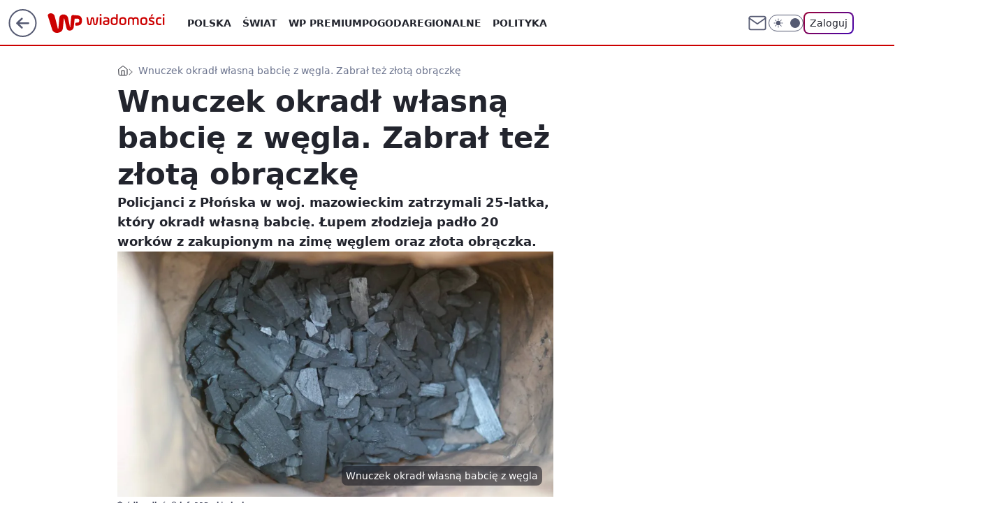

--- FILE ---
content_type: application/javascript
request_url: https://rek.www.wp.pl/gaf.js?rv=2&sn=wiadomosci&pvid=653f2479c5109670c3c6&rekids=234730&tVersion=A&phtml=wiadomosci.wp.pl%2Fs%2Finfo112-pl%2Fwnuczek-okradl-wlasna-babcie-z-wegla-zabral-tez-zlota-obraczke-6834215827303072a&abtest=adtech%7CPRGM-1047%7CA%3Badtech%7CPU-335%7CB%3Badtech%7CPRG-3468%7CB%3Badtech%7CPRGM-1036%7CD%3Badtech%7CFP-76%7CA%3Badtech%7CPRGM-1356%7CC%3Badtech%7CPRGM-1610%7CA%3Badtech%7CPRGM-1419%7CB%3Badtech%7CPRGM-1589%7CA%3Badtech%7CPRGM-1443%7CA%3Badtech%7CPRGM-1421%7CA%3Badtech%7CPRGM-1587%7CD%3Badtech%7CPRGM-1615%7CA%3Badtech%7CPRGM-1215%7CC&PWA_adbd=0&darkmode=0&highLayout=0&layout=wide&navType=navigate&cdl=0&ctype=article&ciab=IAB12-3%2CIAB-v3-380%2CIAB12&cid=6834215827303072&csystem=ncr&cdate=2022-11-15&REKtagi=wegiel%3Bwnuczek%3Bkradziez&vw=1280&vh=720&p1=0&spin=vs97mn8p&bcv=2
body_size: 3204
content:
vs97mn8p({"spin":"vs97mn8p","bunch":234730,"context":{"dsa":false,"minor":false,"bidRequestId":"81b13e09-d5b6-4c42-8cb1-17fcb49c34e9","maConfig":{"timestamp":"2026-01-15T08:59:46.335Z"},"dfpConfig":{"timestamp":"2026-01-19T13:39:44.008Z"},"sda":[],"targeting":{"client":{},"server":{},"query":{"PWA_adbd":"0","REKtagi":"wegiel;wnuczek;kradziez","abtest":"adtech|PRGM-1047|A;adtech|PU-335|B;adtech|PRG-3468|B;adtech|PRGM-1036|D;adtech|FP-76|A;adtech|PRGM-1356|C;adtech|PRGM-1610|A;adtech|PRGM-1419|B;adtech|PRGM-1589|A;adtech|PRGM-1443|A;adtech|PRGM-1421|A;adtech|PRGM-1587|D;adtech|PRGM-1615|A;adtech|PRGM-1215|C","bcv":"2","cdate":"2022-11-15","cdl":"0","ciab":"IAB12-3,IAB-v3-380,IAB12","cid":"6834215827303072","csystem":"ncr","ctype":"article","darkmode":"0","highLayout":"0","layout":"wide","navType":"navigate","p1":"0","phtml":"wiadomosci.wp.pl/s/info112-pl/wnuczek-okradl-wlasna-babcie-z-wegla-zabral-tez-zlota-obraczke-6834215827303072a","pvid":"653f2479c5109670c3c6","rekids":"234730","rv":"2","sn":"wiadomosci","spin":"vs97mn8p","tVersion":"A","vh":"720","vw":"1280"}},"directOnly":0,"geo":{"country":"840","region":"","city":""},"statid":"","mlId":"","rshsd":"19","isRobot":false,"curr":{"EUR":4.2192,"USD":3.6346,"CHF":4.5302,"GBP":4.8692},"rv":"2","status":{"advf":2,"ma":2,"ma_ads-bidder":2,"ma_cpv-bidder":2,"ma_high-cpm-bidder":2}},"slots":{"10":{"delivered":"","campaign":null,"dfpConfig":null},"11":{"delivered":"1","campaign":null,"dfpConfig":{"placement":"/89844762/Desktop_Wiadomosci.wp.pl_x11_art","roshash":"BFIL","ceil":100,"sizes":[[336,280],[640,280],[300,250]],"namedSizes":["fluid"],"div":"div-gpt-ad-x11-art","targeting":{"DFPHASH":"AEHK","emptygaf":"0"},"gfp":"BFIL"}},"12":{"delivered":"1","campaign":null,"dfpConfig":{"placement":"/89844762/Desktop_Wiadomosci.wp.pl_x12_art","roshash":"BFIL","ceil":100,"sizes":[[336,280],[640,280],[300,250]],"namedSizes":["fluid"],"div":"div-gpt-ad-x12-art","targeting":{"DFPHASH":"AEHK","emptygaf":"0"},"gfp":"BFIL"}},"13":{"delivered":"1","campaign":null,"dfpConfig":{"placement":"/89844762/Desktop_Wiadomosci.wp.pl_x13_art","roshash":"BFIL","ceil":100,"sizes":[[336,280],[640,280],[300,250]],"namedSizes":["fluid"],"div":"div-gpt-ad-x13-art","targeting":{"DFPHASH":"AEHK","emptygaf":"0"},"gfp":"BFIL"}},"14":{"delivered":"1","campaign":null,"dfpConfig":{"placement":"/89844762/Desktop_Wiadomosci.wp.pl_x14_art","roshash":"BFIL","ceil":100,"sizes":[[336,280],[640,280],[300,250]],"namedSizes":["fluid"],"div":"div-gpt-ad-x14-art","targeting":{"DFPHASH":"AEHK","emptygaf":"0"},"gfp":"BFIL"}},"15":{"delivered":"1","campaign":null,"dfpConfig":{"placement":"/89844762/Desktop_Wiadomosci.wp.pl_x15_art","roshash":"BFIL","ceil":100,"sizes":[[728,90],[970,300],[950,90],[980,120],[980,90],[970,150],[970,90],[970,250],[930,180],[950,200],[750,100],[970,66],[750,200],[960,90],[970,100],[750,300],[970,200],[950,300]],"namedSizes":["fluid"],"div":"div-gpt-ad-x15-art","targeting":{"DFPHASH":"AEHK","emptygaf":"0"},"gfp":"BFIL"}},"16":{"delivered":"1","campaign":null,"dfpConfig":{"placement":"/89844762/Desktop_Wiadomosci.wp.pl_x16","roshash":"BFIL","ceil":100,"sizes":[[728,90],[970,300],[950,90],[980,120],[980,90],[970,150],[970,90],[970,250],[930,180],[950,200],[750,100],[970,66],[750,200],[960,90],[970,100],[750,300],[970,200],[950,300]],"namedSizes":["fluid"],"div":"div-gpt-ad-x16","targeting":{"DFPHASH":"AEHK","emptygaf":"0"},"gfp":"BFIL"}},"17":{"delivered":"1","campaign":null,"dfpConfig":{"placement":"/89844762/Desktop_Wiadomosci.wp.pl_x17","roshash":"BFIL","ceil":100,"sizes":[[728,90],[970,300],[950,90],[980,120],[980,90],[970,150],[970,90],[970,250],[930,180],[950,200],[750,100],[970,66],[750,200],[960,90],[970,100],[750,300],[970,200],[950,300]],"namedSizes":["fluid"],"div":"div-gpt-ad-x17","targeting":{"DFPHASH":"AEHK","emptygaf":"0"},"gfp":"BFIL"}},"18":{"delivered":"1","campaign":null,"dfpConfig":{"placement":"/89844762/Desktop_Wiadomosci.wp.pl_x18","roshash":"BFIL","ceil":100,"sizes":[[728,90],[970,300],[950,90],[980,120],[980,90],[970,150],[970,90],[970,250],[930,180],[950,200],[750,100],[970,66],[750,200],[960,90],[970,100],[750,300],[970,200],[950,300]],"namedSizes":["fluid"],"div":"div-gpt-ad-x18","targeting":{"DFPHASH":"AEHK","emptygaf":"0"},"gfp":"BFIL"}},"19":{"delivered":"1","campaign":null,"dfpConfig":{"placement":"/89844762/Desktop_Wiadomosci.wp.pl_x19","roshash":"BFIL","ceil":100,"sizes":[[728,90],[970,300],[950,90],[980,120],[980,90],[970,150],[970,90],[970,250],[930,180],[950,200],[750,100],[970,66],[750,200],[960,90],[970,100],[750,300],[970,200],[950,300]],"namedSizes":["fluid"],"div":"div-gpt-ad-x19","targeting":{"DFPHASH":"AEHK","emptygaf":"0"},"gfp":"BFIL"}},"2":{"delivered":"1","campaign":null,"dfpConfig":{"placement":"/89844762/Desktop_Wiadomosci.wp.pl_x02","roshash":"CKNQ","ceil":100,"sizes":[[970,300],[970,600],[750,300],[950,300],[980,600],[1920,870],[1200,600],[750,400],[960,640]],"namedSizes":["fluid"],"div":"div-gpt-ad-x02","targeting":{"DFPHASH":"BJMP","emptygaf":"0"},"gfp":"CKNQ"}},"24":{"delivered":"","campaign":null,"dfpConfig":null},"25":{"delivered":"1","campaign":null,"dfpConfig":{"placement":"/89844762/Desktop_Wiadomosci.wp.pl_x25_art","roshash":"BFIL","ceil":100,"sizes":[[336,280],[640,280],[300,250]],"namedSizes":["fluid"],"div":"div-gpt-ad-x25-art","targeting":{"DFPHASH":"AEHK","emptygaf":"0"},"gfp":"BFIL"}},"27":{"delivered":"1","campaign":null,"dfpConfig":{"placement":"/89844762/Desktop_Wiadomosci.wp.pl_x27_art","roshash":"BFIL","ceil":100,"sizes":[[160,600]],"namedSizes":["fluid"],"div":"div-gpt-ad-x27-art","targeting":{"DFPHASH":"AEHK","emptygaf":"0"},"gfp":"BFIL"}},"28":{"delivered":"","campaign":null,"dfpConfig":null},"29":{"delivered":"","campaign":null,"dfpConfig":null},"3":{"delivered":"1","campaign":null,"dfpConfig":{"placement":"/89844762/Desktop_Wiadomosci.wp.pl_x03_art","roshash":"BFIL","ceil":100,"sizes":[[728,90],[970,300],[950,90],[980,120],[980,90],[970,150],[970,90],[970,250],[930,180],[950,200],[750,100],[970,66],[750,200],[960,90],[970,100],[750,300],[970,200],[950,300]],"namedSizes":["fluid"],"div":"div-gpt-ad-x03-art","targeting":{"DFPHASH":"AEHK","emptygaf":"0"},"gfp":"BFIL"}},"32":{"delivered":"1","campaign":null,"dfpConfig":{"placement":"/89844762/Desktop_Wiadomosci.wp.pl_x32_art","roshash":"BFIL","ceil":100,"sizes":[[336,280],[640,280],[300,250]],"namedSizes":["fluid"],"div":"div-gpt-ad-x32-art","targeting":{"DFPHASH":"AEHK","emptygaf":"0"},"gfp":"BFIL"}},"33":{"delivered":"1","campaign":null,"dfpConfig":{"placement":"/89844762/Desktop_Wiadomosci.wp.pl_x33_art","roshash":"BFIL","ceil":100,"sizes":[[336,280],[640,280],[300,250]],"namedSizes":["fluid"],"div":"div-gpt-ad-x33-art","targeting":{"DFPHASH":"AEHK","emptygaf":"0"},"gfp":"BFIL"}},"34":{"delivered":"1","campaign":null,"dfpConfig":{"placement":"/89844762/Desktop_Wiadomosci.wp.pl_x34_art","roshash":"BFIL","ceil":100,"sizes":[[300,250]],"namedSizes":["fluid"],"div":"div-gpt-ad-x34-art","targeting":{"DFPHASH":"AEHK","emptygaf":"0"},"gfp":"BFIL"}},"35":{"delivered":"1","campaign":null,"dfpConfig":{"placement":"/89844762/Desktop_Wiadomosci.wp.pl_x35_art","roshash":"BFIL","ceil":100,"sizes":[[300,600],[300,250]],"namedSizes":["fluid"],"div":"div-gpt-ad-x35-art","targeting":{"DFPHASH":"AEHK","emptygaf":"0"},"gfp":"BFIL"}},"36":{"delivered":"1","campaign":null,"dfpConfig":{"placement":"/89844762/Desktop_Wiadomosci.wp.pl_x36_art","roshash":"BFIL","ceil":100,"sizes":[[300,600],[300,250]],"namedSizes":["fluid"],"div":"div-gpt-ad-x36-art","targeting":{"DFPHASH":"AEHK","emptygaf":"0"},"gfp":"BFIL"}},"37":{"delivered":"1","campaign":null,"dfpConfig":{"placement":"/89844762/Desktop_Wiadomosci.wp.pl_x37_art","roshash":"BFIL","ceil":100,"sizes":[[300,600],[300,250]],"namedSizes":["fluid"],"div":"div-gpt-ad-x37-art","targeting":{"DFPHASH":"AEHK","emptygaf":"0"},"gfp":"BFIL"}},"40":{"delivered":"1","campaign":null,"dfpConfig":{"placement":"/89844762/Desktop_Wiadomosci.wp.pl_x40","roshash":"BGJM","ceil":100,"sizes":[[300,250]],"namedSizes":["fluid"],"div":"div-gpt-ad-x40","targeting":{"DFPHASH":"AFIL","emptygaf":"0"},"gfp":"BGJM"}},"5":{"lazy":1,"delivered":"1","campaign":{"id":"188651","adm":{"bunch":"234730","creations":[{"height":280,"showLabel":true,"src":"https://mamc.wpcdn.pl/188651/1768574032149/d[67].jpg","trackers":{"click":[""],"cview":["//ma.wp.pl/ma.gif?clid=a34bb419bc1345d54896e03c36043d43\u0026SN=wiadomosci\u0026pvid=653f2479c5109670c3c6\u0026action=cvimp\u0026pg=wiadomosci.wp.pl\u0026par=iabSiteCategories%3D%26contentID%3D6834215827303072%26slotSizeWxH%3D640x280%26cur%3DPLN%26org_id%3D25%26bidTimestamp%3D1768848940%26ssp%3Dwp.pl%26slotID%3D005%26test%3D0%26is_robot%3D0%26hBidPrice%3DBEHKNQT%26hBudgetRate%3DBEHKNQT%26userID%3D__UNKNOWN_TELL_US__%26targetDomain%3Dwojas.pl%26source%3DTG%26capping%3D1%26device%3DPERSONAL_COMPUTER%26publisherID%3D308%26sn%3Dwiadomosci%26geo%3D840%253B%253B%26bidReqID%3D81b13e09-d5b6-4c42-8cb1-17fcb49c34e9%26inver%3D2%26workfID%3D188651%26emission%3D3045402%26pricingModel%3DAzvxulxFYEJ_W1cLkqIkd1H5wlcCnWj8tseiMyUdc0I%26iabPageCategories%3D%26ttl%3D1768935340%26is_adblock%3D0%26platform%3D8%26rekid%3D234730%26ip%3DS3xddQ-ZMbBD1rDXfjvIeJkUAbXwHUki0xORtSgOa7A%26billing%3Dcpv%26order%3D266261%26editedTimestamp%3D1768574250%26partnerID%3D%26isDev%3Dfalse%26domain%3Dwiadomosci.wp.pl%26seatFee%3D_4t0GEGBqeabkIdtI9EE_9aO_ywLhVMSc-A8b6yHN8Q%26client_id%3D51440%26pvid%3D653f2479c5109670c3c6%26bidderID%3D11%26utility%3DDIwUYWMQ-2tky261lbQd1uxWjijK2TLDeb6D8MdepY43P0n-B8POMqDve_VkrKXy%26medium%3Ddisplay%26conversionValue%3D0%26creationID%3D1473568%26tpID%3D1404446%26seatID%3Da34bb419bc1345d54896e03c36043d43"],"impression":["//ma.wp.pl/ma.gif?clid=a34bb419bc1345d54896e03c36043d43\u0026SN=wiadomosci\u0026pvid=653f2479c5109670c3c6\u0026action=delivery\u0026pg=wiadomosci.wp.pl\u0026par=billing%3Dcpv%26order%3D266261%26editedTimestamp%3D1768574250%26partnerID%3D%26isDev%3Dfalse%26domain%3Dwiadomosci.wp.pl%26seatFee%3D_4t0GEGBqeabkIdtI9EE_9aO_ywLhVMSc-A8b6yHN8Q%26client_id%3D51440%26pvid%3D653f2479c5109670c3c6%26bidderID%3D11%26utility%3DDIwUYWMQ-2tky261lbQd1uxWjijK2TLDeb6D8MdepY43P0n-B8POMqDve_VkrKXy%26medium%3Ddisplay%26conversionValue%3D0%26creationID%3D1473568%26tpID%3D1404446%26seatID%3Da34bb419bc1345d54896e03c36043d43%26iabSiteCategories%3D%26contentID%3D6834215827303072%26slotSizeWxH%3D640x280%26cur%3DPLN%26org_id%3D25%26bidTimestamp%3D1768848940%26ssp%3Dwp.pl%26slotID%3D005%26test%3D0%26is_robot%3D0%26hBidPrice%3DBEHKNQT%26hBudgetRate%3DBEHKNQT%26userID%3D__UNKNOWN_TELL_US__%26targetDomain%3Dwojas.pl%26source%3DTG%26capping%3D1%26device%3DPERSONAL_COMPUTER%26publisherID%3D308%26sn%3Dwiadomosci%26geo%3D840%253B%253B%26bidReqID%3D81b13e09-d5b6-4c42-8cb1-17fcb49c34e9%26inver%3D2%26workfID%3D188651%26emission%3D3045402%26pricingModel%3DAzvxulxFYEJ_W1cLkqIkd1H5wlcCnWj8tseiMyUdc0I%26iabPageCategories%3D%26ttl%3D1768935340%26is_adblock%3D0%26platform%3D8%26rekid%3D234730%26ip%3DS3xddQ-ZMbBD1rDXfjvIeJkUAbXwHUki0xORtSgOa7A"],"view":["//ma.wp.pl/ma.gif?clid=a34bb419bc1345d54896e03c36043d43\u0026SN=wiadomosci\u0026pvid=653f2479c5109670c3c6\u0026action=view\u0026pg=wiadomosci.wp.pl\u0026par=slotSizeWxH%3D640x280%26cur%3DPLN%26org_id%3D25%26bidTimestamp%3D1768848940%26ssp%3Dwp.pl%26slotID%3D005%26test%3D0%26is_robot%3D0%26hBidPrice%3DBEHKNQT%26hBudgetRate%3DBEHKNQT%26userID%3D__UNKNOWN_TELL_US__%26targetDomain%3Dwojas.pl%26source%3DTG%26capping%3D1%26device%3DPERSONAL_COMPUTER%26publisherID%3D308%26sn%3Dwiadomosci%26geo%3D840%253B%253B%26bidReqID%3D81b13e09-d5b6-4c42-8cb1-17fcb49c34e9%26inver%3D2%26workfID%3D188651%26emission%3D3045402%26pricingModel%3DAzvxulxFYEJ_W1cLkqIkd1H5wlcCnWj8tseiMyUdc0I%26iabPageCategories%3D%26ttl%3D1768935340%26is_adblock%3D0%26platform%3D8%26rekid%3D234730%26ip%3DS3xddQ-ZMbBD1rDXfjvIeJkUAbXwHUki0xORtSgOa7A%26billing%3Dcpv%26order%3D266261%26editedTimestamp%3D1768574250%26partnerID%3D%26isDev%3Dfalse%26domain%3Dwiadomosci.wp.pl%26seatFee%3D_4t0GEGBqeabkIdtI9EE_9aO_ywLhVMSc-A8b6yHN8Q%26client_id%3D51440%26pvid%3D653f2479c5109670c3c6%26bidderID%3D11%26utility%3DDIwUYWMQ-2tky261lbQd1uxWjijK2TLDeb6D8MdepY43P0n-B8POMqDve_VkrKXy%26medium%3Ddisplay%26conversionValue%3D0%26creationID%3D1473568%26tpID%3D1404446%26seatID%3Da34bb419bc1345d54896e03c36043d43%26iabSiteCategories%3D%26contentID%3D6834215827303072"]},"transparentPlaceholder":false,"type":"image","url":"https://wojas.pl/winter20/kolekcja?utm_source=wp\u0026utm_medium=MidText_Artykuly_WPM\u0026utm_campaign=WINTER_d_desktop","width":640}],"redir":"https://ma.wp.pl/redirma?SN=wiadomosci\u0026pvid=653f2479c5109670c3c6\u0026par=contentID%3D6834215827303072%26is_robot%3D0%26geo%3D840%253B%253B%26bidReqID%3D81b13e09-d5b6-4c42-8cb1-17fcb49c34e9%26workfID%3D188651%26conversionValue%3D0%26iabSiteCategories%3D%26emission%3D3045402%26pricingModel%3DAzvxulxFYEJ_W1cLkqIkd1H5wlcCnWj8tseiMyUdc0I%26platform%3D8%26billing%3Dcpv%26editedTimestamp%3D1768574250%26utility%3DDIwUYWMQ-2tky261lbQd1uxWjijK2TLDeb6D8MdepY43P0n-B8POMqDve_VkrKXy%26source%3DTG%26iabPageCategories%3D%26is_adblock%3D0%26client_id%3D51440%26tpID%3D1404446%26cur%3DPLN%26ttl%3D1768935340%26rekid%3D234730%26seatFee%3D_4t0GEGBqeabkIdtI9EE_9aO_ywLhVMSc-A8b6yHN8Q%26medium%3Ddisplay%26org_id%3D25%26slotID%3D005%26capping%3D1%26sn%3Dwiadomosci%26ip%3DS3xddQ-ZMbBD1rDXfjvIeJkUAbXwHUki0xORtSgOa7A%26order%3D266261%26seatID%3Da34bb419bc1345d54896e03c36043d43%26ssp%3Dwp.pl%26hBidPrice%3DBEHKNQT%26bidderID%3D11%26slotSizeWxH%3D640x280%26bidTimestamp%3D1768848940%26test%3D0%26partnerID%3D%26domain%3Dwiadomosci.wp.pl%26hBudgetRate%3DBEHKNQT%26userID%3D__UNKNOWN_TELL_US__%26targetDomain%3Dwojas.pl%26device%3DPERSONAL_COMPUTER%26publisherID%3D308%26inver%3D2%26isDev%3Dfalse%26pvid%3D653f2479c5109670c3c6%26creationID%3D1473568\u0026url=","slot":"5"},"creative":{"Id":"1473568","provider":"ma_cpv-bidder","roshash":"BEHK","height":280,"width":640,"touchpointId":"1404446","source":{"bidder":"cpv-bidder"}},"sellingModel":{"directOnly":1,"model":"CPM_INT"}},"dfpConfig":null},"50":{"delivered":"1","campaign":null,"dfpConfig":{"placement":"/89844762/Desktop_Wiadomosci.wp.pl_x50_art","roshash":"BFIL","ceil":100,"sizes":[[728,90],[970,300],[950,90],[980,120],[980,90],[970,150],[970,90],[970,250],[930,180],[950,200],[750,100],[970,66],[750,200],[960,90],[970,100],[750,300],[970,200],[950,300]],"namedSizes":["fluid"],"div":"div-gpt-ad-x50-art","targeting":{"DFPHASH":"AEHK","emptygaf":"0"},"gfp":"BFIL"}},"52":{"delivered":"1","campaign":null,"dfpConfig":{"placement":"/89844762/Desktop_Wiadomosci.wp.pl_x52_art","roshash":"BFIL","ceil":100,"sizes":[[300,250]],"namedSizes":["fluid"],"div":"div-gpt-ad-x52-art","targeting":{"DFPHASH":"AEHK","emptygaf":"0"},"gfp":"BFIL"}},"529":{"delivered":"1","campaign":null,"dfpConfig":{"placement":"/89844762/Desktop_Wiadomosci.wp.pl_x529","roshash":"BFIL","ceil":100,"sizes":[[300,250]],"namedSizes":["fluid"],"div":"div-gpt-ad-x529","targeting":{"DFPHASH":"AEHK","emptygaf":"0"},"gfp":"BFIL"}},"53":{"delivered":"1","campaign":null,"dfpConfig":{"placement":"/89844762/Desktop_Wiadomosci.wp.pl_x53_art","roshash":"BFIL","ceil":100,"sizes":[[728,90],[970,300],[950,90],[980,120],[980,90],[970,150],[970,600],[970,90],[970,250],[930,180],[950,200],[750,100],[970,66],[750,200],[960,90],[970,100],[750,300],[970,200],[940,600]],"namedSizes":["fluid"],"div":"div-gpt-ad-x53-art","targeting":{"DFPHASH":"AEHK","emptygaf":"0"},"gfp":"BFIL"}},"531":{"delivered":"1","campaign":null,"dfpConfig":{"placement":"/89844762/Desktop_Wiadomosci.wp.pl_x531","roshash":"BFIL","ceil":100,"sizes":[[300,250]],"namedSizes":["fluid"],"div":"div-gpt-ad-x531","targeting":{"DFPHASH":"AEHK","emptygaf":"0"},"gfp":"BFIL"}},"541":{"delivered":"1","campaign":null,"dfpConfig":{"placement":"/89844762/Desktop_Wiadomosci.wp.pl_x541_art","roshash":"BFIL","ceil":100,"sizes":[[300,600],[300,250]],"namedSizes":["fluid"],"div":"div-gpt-ad-x541-art","targeting":{"DFPHASH":"AEHK","emptygaf":"0"},"gfp":"BFIL"}},"59":{"delivered":"1","campaign":null,"dfpConfig":{"placement":"/89844762/Desktop_Wiadomosci.wp.pl_x59_art","roshash":"BFIL","ceil":100,"sizes":[[300,600],[300,250]],"namedSizes":["fluid"],"div":"div-gpt-ad-x59-art","targeting":{"DFPHASH":"AEHK","emptygaf":"0"},"gfp":"BFIL"}},"6":{"delivered":"","campaign":null,"dfpConfig":null},"61":{"delivered":"1","campaign":null,"dfpConfig":{"placement":"/89844762/Desktop_Wiadomosci.wp.pl_x61_art","roshash":"BFIL","ceil":100,"sizes":[[300,250]],"namedSizes":["fluid"],"div":"div-gpt-ad-x61-art","targeting":{"DFPHASH":"AEHK","emptygaf":"0"},"gfp":"BFIL"}},"62":{"delivered":"","campaign":null,"dfpConfig":null},"67":{"delivered":"1","campaign":null,"dfpConfig":{"placement":"/89844762/Desktop_Wiadomosci.wp.pl_x67_art","roshash":"BEKN","ceil":100,"sizes":[[300,50]],"namedSizes":["fluid"],"div":"div-gpt-ad-x67-art","targeting":{"DFPHASH":"ADJM","emptygaf":"0"},"gfp":"BEKN"}},"7":{"delivered":"","campaign":null,"dfpConfig":null},"70":{"delivered":"1","campaign":null,"dfpConfig":{"placement":"/89844762/Desktop_Wiadomosci.wp.pl_x70_art","roshash":"BFIL","ceil":100,"sizes":[[728,90],[970,300],[950,90],[980,120],[980,90],[970,150],[970,90],[970,250],[930,180],[950,200],[750,100],[970,66],[750,200],[960,90],[970,100],[750,300],[970,200],[950,300]],"namedSizes":["fluid"],"div":"div-gpt-ad-x70-art","targeting":{"DFPHASH":"AEHK","emptygaf":"0"},"gfp":"BFIL"}},"716":{"delivered":"","campaign":null,"dfpConfig":null},"717":{"delivered":"","campaign":null,"dfpConfig":null},"72":{"delivered":"1","campaign":null,"dfpConfig":{"placement":"/89844762/Desktop_Wiadomosci.wp.pl_x72_art","roshash":"BFIL","ceil":100,"sizes":[[300,250]],"namedSizes":["fluid"],"div":"div-gpt-ad-x72-art","targeting":{"DFPHASH":"AEHK","emptygaf":"0"},"gfp":"BFIL"}},"79":{"delivered":"1","campaign":null,"dfpConfig":{"placement":"/89844762/Desktop_Wiadomosci.wp.pl_x79_art","roshash":"BFIL","ceil":100,"sizes":[[300,600],[300,250]],"namedSizes":["fluid"],"div":"div-gpt-ad-x79-art","targeting":{"DFPHASH":"AEHK","emptygaf":"0"},"gfp":"BFIL"}},"8":{"delivered":"","campaign":null,"dfpConfig":null},"80":{"delivered":"1","campaign":null,"dfpConfig":{"placement":"/89844762/Desktop_Wiadomosci.wp.pl_x80_art","roshash":"BEMP","ceil":100,"sizes":[[1,1]],"namedSizes":["fluid"],"div":"div-gpt-ad-x80-art","isNative":1,"targeting":{"DFPHASH":"ADLO","emptygaf":"0"},"gfp":"BEMP"}},"800":{"delivered":"","campaign":null,"dfpConfig":null},"81":{"delivered":"1","campaign":null,"dfpConfig":{"placement":"/89844762/Desktop_Wiadomosci.wp.pl_x81_art","roshash":"BEMP","ceil":100,"sizes":[[1,1]],"namedSizes":["fluid"],"div":"div-gpt-ad-x81-art","isNative":1,"targeting":{"DFPHASH":"ADLO","emptygaf":"0"},"gfp":"BEMP"}},"810":{"delivered":"","campaign":null,"dfpConfig":null},"811":{"delivered":"","campaign":null,"dfpConfig":null},"812":{"delivered":"","campaign":null,"dfpConfig":null},"813":{"delivered":"","campaign":null,"dfpConfig":null},"814":{"delivered":"","campaign":null,"dfpConfig":null},"815":{"delivered":"","campaign":null,"dfpConfig":null},"816":{"delivered":"","campaign":null,"dfpConfig":null},"817":{"delivered":"","campaign":null,"dfpConfig":null},"82":{"delivered":"1","campaign":null,"dfpConfig":{"placement":"/89844762/Desktop_Wiadomosci.wp.pl_x82_art","roshash":"BEMP","ceil":100,"sizes":[[1,1]],"namedSizes":["fluid"],"div":"div-gpt-ad-x82-art","isNative":1,"targeting":{"DFPHASH":"ADLO","emptygaf":"0"},"gfp":"BEMP"}},"83":{"delivered":"1","campaign":null,"dfpConfig":{"placement":"/89844762/Desktop_Wiadomosci.wp.pl_x83_art","roshash":"BEMP","ceil":100,"sizes":[[1,1]],"namedSizes":["fluid"],"div":"div-gpt-ad-x83-art","isNative":1,"targeting":{"DFPHASH":"ADLO","emptygaf":"0"},"gfp":"BEMP"}},"840":{"delivered":"","campaign":null,"dfpConfig":null},"841":{"delivered":"","campaign":null,"dfpConfig":null},"842":{"delivered":"","campaign":null,"dfpConfig":null},"843":{"delivered":"","campaign":null,"dfpConfig":null},"89":{"delivered":"","campaign":null,"dfpConfig":null},"90":{"delivered":"1","campaign":null,"dfpConfig":{"placement":"/89844762/Desktop_Wiadomosci.wp.pl_x90_art","roshash":"BFIL","ceil":100,"sizes":[[728,90],[970,300],[950,90],[980,120],[980,90],[970,150],[970,90],[970,250],[930,180],[950,200],[750,100],[970,66],[750,200],[960,90],[970,100],[750,300],[970,200],[950,300]],"namedSizes":["fluid"],"div":"div-gpt-ad-x90-art","targeting":{"DFPHASH":"AEHK","emptygaf":"0"},"gfp":"BFIL"}},"92":{"delivered":"1","campaign":null,"dfpConfig":{"placement":"/89844762/Desktop_Wiadomosci.wp.pl_x92_art","roshash":"BFIL","ceil":100,"sizes":[[300,250]],"namedSizes":["fluid"],"div":"div-gpt-ad-x92-art","targeting":{"DFPHASH":"AEHK","emptygaf":"0"},"gfp":"BFIL"}},"93":{"delivered":"1","campaign":null,"dfpConfig":{"placement":"/89844762/Desktop_Wiadomosci.wp.pl_x93_art","roshash":"BFIL","ceil":100,"sizes":[[300,600],[300,250]],"namedSizes":["fluid"],"div":"div-gpt-ad-x93-art","targeting":{"DFPHASH":"AEHK","emptygaf":"0"},"gfp":"BFIL"}},"94":{"delivered":"1","campaign":null,"dfpConfig":{"placement":"/89844762/Desktop_Wiadomosci.wp.pl_x94_art","roshash":"BFIL","ceil":100,"sizes":[[300,600],[300,250]],"namedSizes":["fluid"],"div":"div-gpt-ad-x94-art","targeting":{"DFPHASH":"AEHK","emptygaf":"0"},"gfp":"BFIL"}},"95":{"delivered":"1","campaign":null,"dfpConfig":{"placement":"/89844762/Desktop_Wiadomosci.wp.pl_x95_art","roshash":"BFIL","ceil":100,"sizes":[[300,600],[300,250]],"namedSizes":["fluid"],"div":"div-gpt-ad-x95-art","targeting":{"DFPHASH":"AEHK","emptygaf":"0"},"gfp":"BFIL"}},"99":{"delivered":"1","campaign":null,"dfpConfig":{"placement":"/89844762/Desktop_Wiadomosci.wp.pl_x99_art","roshash":"BFIL","ceil":100,"sizes":[[300,600],[300,250]],"namedSizes":["fluid"],"div":"div-gpt-ad-x99-art","targeting":{"DFPHASH":"AEHK","emptygaf":"0"},"gfp":"BFIL"}}},"bdd":{}});